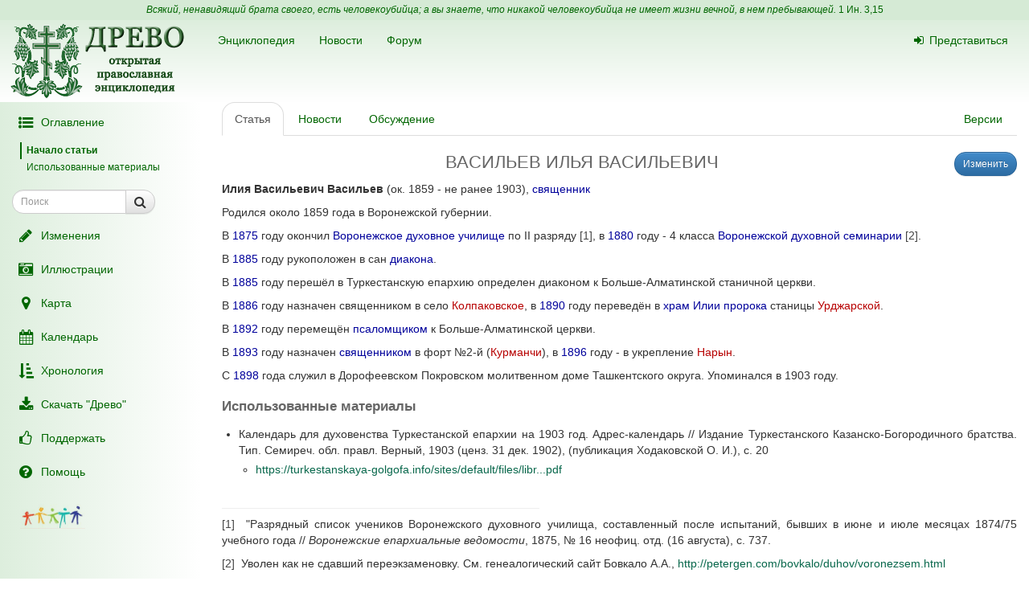

--- FILE ---
content_type: text/html; charset=UTF-8
request_url: https://drevo-info.ru/articles/13681689.html
body_size: 8257
content:
<!DOCTYPE html>
<html xmlns="http://www.w3.org/1999/xhtml">
<head>
	<meta name="description" content="Илия Васильевич Васильев (ок. 1859 - не ранее 1903), священник
Родился около 1859 года в Воронежской губернии.
В 1875 году окончил Воронежское духовное училище по II разряду [1], в 1880 году - 4 класса Воронежской духовной семинарии [2].
В 1885 году рукоположен в сан диакона.
В 1885 году перешёл в Туркестанскую епархию определен диаконом к..." />
<link title="Последние изменения" rel="alternate" type="application/rss+xml" href="https://drevo-info.ru/site/historyfeed.html" />
<link title="Новости" rel="alternate" type="application/rss+xml" href="https://drevo-info.ru/site/newsfeed.html" />
<link title="Новости сайта" rel="alternate" type="application/rss+xml" href="https://drevo-info.ru/site/sitenewsfeed.html" />
<link title="Форум" rel="alternate" type="application/rss+xml" href="https://drevo-info.ru/forum/posts/feed.html" />
<script type="text/javascript" src="/assets/30672fa/jquery.min.js"></script>
<script type="text/javascript" src="/external/jquery-ui/jquery-ui.min.js"></script>
<script type="text/javascript">
/*<![CDATA[*/

/*]]>*/
</script>
<title>ВАСИЛЬЕВ ИЛЬЯ ВАСИЛЬЕВИЧ - Древо</title>
	<meta http-equiv="Content-Type" content="text/html; charset=utf-8"/>
	<meta name="title" content="ВАСИЛЬЕВ ИЛЬЯ ВАСИЛЬЕВИЧ - Древо"/>
	<meta name="viewport" content="width=device-width, initial-scale=1">
	<meta name="language" content="ru"/>

	<meta property="og:type" content="article"/>
	<meta property="og:title" content="ВАСИЛЬЕВ ИЛЬЯ ВАСИЛЬЕВИЧ - Древо"/>
	<meta property="og:url" content="http://drevo-info.ru/articles/13681689.html"/>
	<meta property="og:image" content="http://drevo-info.ru/images/default.png"/><meta property="og:image:width" content="200" /><meta property="og:image:height" content="200" />	<meta name="verify-admitad" content="8c5d0dd0c2"/>

			
		
			<link rel="stylesheet" type="text/css" href="/css/drevo-all.css?16" />				
	<meta prefix="fb: http://ogp.me/ns/fb#" property="fb:admins" content="100001792414953"/>
	<link rel="search" type="application/opensearchdescription+xml" href="/opensearch.xml" title="Древо"/>

	<link rel="icon" href="/favicon.png" type="image/png"/>
	<!-- link rel="icon" href="/favicon.ico" type="image/x-icon" -->
	<link rel="shortcut icon" href="/favicon.ico"/>
				
</head>

<body data-spy="scroll" data-target=".navbar-contents" data-offset="30">

<div id="scrollControl">
	<a id="scrollUp" href="#" class="btn btn-default" style="display:none" role="button"><i
			class="fa fa-chevron-up fa-lg"></i></a>
	<a id="scrollDown" href="#" class="btn btn-default" style="display:none" role="button"><i
			class="fa fa-chevron-down fa-lg"></i></a>
</div>

<div id="wrapper" style="position: relative;">
	<div style="position: absolute; top: 0; bottom: 0; left: 0; width: 250px; z-index: 0;"
		 class="hidden-xs hidden-print left-gradient"></div>
	<div id="headerContainer" style="position: relative;">
		<div style="background: #d5ead5; color: #060; padding: 4px; text-align: center; font-size: 12px;">
	<i>Всякий, ненавидящий брата своего, есть человекоубийца; а вы знаете, что никакой человекоубийца не имеет жизни вечной, в нем пребывающей.</i>
	<a style="color: #060;" href="/articles/7387.html#S15">1 Ин. 3,15</a>
</div>
<div id="header" style="margin-bottom: 0;">
	<nav class="navbar navbar-default navbar-drevo" role="navigation" style="margin-bottom: 0; clear: right;">
		<div class="container-fluid">
			<div id="logo">
				<a class="noborder" href="/"><img class="noborder" src="/images/drevo.png" alt="Древо" /></a>			</div>
			<!-- Brand and toggle get grouped for better mobile display -->
			<div class="navbar-header">
				<button type="button" class="navbar-toggle" data-toggle="collapse" data-target=".navbar-collapse-btn1">
					<i class="fa fa-user fa-lg"></i>
				</button>
				<button type="button" class="navbar-toggle" data-toggle="collapse" data-target=".navbar-collapse-btn3">
					<i class="fa fa-bars fa-lg"></i>
				</button>
				<button type="button" class="navbar-toggle" data-toggle="offcanvas">
					<i class="fa fa-indent fa-lg"></i>
				</button>
			</div>
			<!-- /navbar-header -->
			<div id="navbar-menu">
				<!-- Collect the nav links, forms, and other content for toggling -->
				<div class="collapse navbar-collapse navbar-collapse-btn1">
					<ul class="nav navbar-nav navbar-right title-links">
																<li><a href="/user/login.html"><i class="fa my-fa fa-sign-in"></i>Представиться</a></li>
																					</ul>
				</div>
				<!-- /.navbar-collapse -->
				<!-- Collect the nav links, forms, and other content for toggling -->
				<div class="collapse navbar-collapse navbar-collapse-btn3">
					<ul class="nav navbar-nav">						
						<li><a href="/articles.html">Энциклопедия</a></li>
						<li><a href="/news.html">Новости</a></li>
						<li><a href="/forum.html">Форум</a></li>
						
					</ul>
				</div>
				<!-- /.navbar-collapse -->

			</div>
			<!-- #navbar-menu -->
		</div>
		<!-- /.container-fluid -->
	</nav>
</div>


	</div>
	<div class="container-fluid" style="padding-right: 15px;">
		<div class="row row-offcanvas row-offcanvas-left">
			<div class="col-xs-18 col-sm-6 col-md-5 sidebar-offcanvas" id="sidebar" role="navigation"
				 style="padding: 0;">
				<div id="affix-panel" class="hidden-print" style="padding: 5px; max-width: 250px; ">

<ul class="nav nav-pills nav-stacked"><li><a href="#" onclick='$(".navbar-contents").slideToggle(); return false;'><i class="fa my-fa fa-fw fa-list-ul fa-lg"></i>Оглавление</a></li></ul><div class="navbar-contents" role="complementary"><ul class="contents-sidenav nav"><li><a href="#wrapper">Начало статьи</a></li><li><a href="#t1">Использованные материалы</a></ul></div>
<form id="drevoSearch" class="navbar-form" style="width: 200px" action="/search" method="get"><div class="form-group" >
	<div class="input-group input-group-sm">
<input class="form-control" placeholder="Поиск" size="16" type="text" name="q" id="q" />		<span class="input-group-btn">
			<button class="btn btn-default" onclick="makeSearch('full')">
				<i class="fa fa-search fa-lg"></i>
			</button>
		</span>
	</div>
</div>

<script type="text/javascript">
	function makeSearch(type) {
		var q = $('#SearchForm_title').val();
		var link = "#";
		var postfix = "";
		if (q !== '') {
			postfix = (type !== 'full') ? '/' + q : '?q=' + q;
		}
		if (type == 'byTitle') {
			link = '/articles/search';
		} else if (type == 'goTo') {
			link = '/articles/find';
		} else {
			link = '/search';
		}
		console.log(link + postfix);
		//window.location.href = link + postfix;
	}
</script>

</form>
  <ul class="nav nav-pills nav-stacked">
		<li><a href="/articles/history.html"><i class="fa my-fa fa-fw fa-pencil fa-lg"></i>Изменения</a></li>
		<li><a href="/pictures.html"><i class="fa my-fa fa-fw fa-camera-retro fa-lg"></i>Иллюстрации</a></li>
		<li><a href="/map.html"><i class="fa my-fa fa-fw fa-map-marker fa-lg"></i>Карта</a></li>
		<li><a href="/calendar.html"><i class="fa my-fa fa-fw fa-calendar fa-lg"></i>Календарь</a></li>
		<li><a href="/articles/3.html"><i class="fa my-fa fa-fw fa-sort-amount-asc fa-lg"></i>Хронология</a></li>
		<li><a href="/download.html"><i class="fa my-fa fa-fw fa-download fa-lg"></i>Скачать "Древо"</a></li>
		<li><a href="/donate.html"><i class="fa my-fa fa-fw fa-thumbs-o-up fa-lg"></i>Поддержать</a></li>
		<li><a href="/articles/62.html"><i class="fa my-fa fa-fw fa-question-circle fa-lg"></i>Помощь</a></li>
		<!--li></li-->
  </ul>

<noindex>
	<div id="podari" style="margin-top: 20px; margin-left: 20px">
		<a rel="nofollow" href="http://podari-zhizn.ru/" target="_blank">
			<img src="/images/pomogi1.png" title="Фонд Подари жизнь!" height=31 border=0 />
		</a>
	</div>

	<div id="offerSidebar" class="hidden" style="margin-top: 20px; margin-left: 10px">
	</div>

</noindex>

</div>

<script type="text/javascript">


	/*$(document).on('refreshPanel', function () {
		$('#affix-panel').height($(document).height() - $('#header').outerHeight() - $('#footer').outerHeight() - 10);
	});*/

	$(document).on('scrollUp', function () {
		var scroll = $(window).scrollTop();
		if (scroll > 100) {
			$('#affix-panel').addClass('affix').css('bottom', 'inherit').css('top', 0);
		} else {
			$('#affix-panel').removeClass('affix').css('bottom', 'inherit').css('top', 'inherit');
		}
		//console.log(scroll);
	});

	$(document).on('scrollDown', function () {
		var scroll = $(window).scrollTop();
		//console.log(scroll, $(window).height());

		if ($('#affix-panel').height() > $(window).height() && ($(window).scrollTop() + $(window).height() >= $(document).height() - 100)) {
			$('#affix-panel').addClass('affix').css('top', 'inherit').css('bottom', 0);
		} else if (scroll > 100) {
			$('#affix-panel').addClass('affix').css('bottom', 'inherit').css('top', 0);
		}
	});


  	/*$(document).ready(function () {
		$('div#affix-panel').affix({
		  offset: {
		    top: 100,
		    bottom: function () {
		      return (this.bottom = $('#push').outerHeight(true))
		    }
		  }
		});
  		//$(document).trigger('refreshPanel');
		//$('#affix-panel').css('max-width', $('div#sidebar').innerWidth());
  	});*/

  	function showPodariZhizn() {
  		$('div#podari').removeClass('hidden');
  	}

  	function hidePodariZhizn() {
  		$('div#podari').addClass('hidden');
  	}

</script>			</div>
			<div class="col-xs-24 col-sm-18 col-md-19">
				<div class="row">

<div class="col-md-24">
  
<ul id="historyTabs" class="nav nav-tabs hidden-print" role="tablist">
	<li id="article"><a href="/articles/13681689.html"><i class="fa fa-file-text-o visible-xs-inline"></i><span class="hidden-xs"> Статья</span></a></li>
	<li id="news"><a href="/news/articles/13681689.html"><i class="fa fa-bolt visible-xs-inline"></i><span class="hidden-xs"> Новости</span> <span class="badge news-count"></span></a></li>
	<li id="posts"><a href="/forum/articles/13681689.html"><i class="fa fa-comment-o visible-xs-inline"></i><span class="hidden-xs"> Обсуждение</span> <span class="badge posts-count"></span></a></li>
	<li id="offers-tab" class="hidden"><a href="/articles/offers/13681689.html"><i class="fa fa-shopping-cart visible-xs-inline"></i><span class="hidden-xs"> Предложения</span> <span class="badge offers-count"></span></a></li>
		<li id="versions" class="pull-right"><a href="/articles/history/13681689.html"><i class="fa fa-list-ul visible-xs-inline"></i><span class="hidden-xs">Версии</span></a></li>
</ul>
<script>
	var active = "article" || "article";
	$("#" + active).addClass("active"); // тут, чтобы быстрее отобразилось
	$(document).ready(function () {
		$("#" + active).addClass("active"); // тут повторяю на всякий случай

		$.getJSON('/json/getNewsCount', {
			id: 13681689		}, function (count) {
			if (count > 0) {
				$('.news-count').html(count);
			}
		});
		$.getJSON('/json/getPostsCount', {
			part: 'articles',
			id: 13681689		}, function (count) {
			if (count > 0) {
				$('.posts-count').html(count);
			}
		});

		if (false && $('#offersList').length == 0) {
			  }

	});

</script>


<div itemscope itemtype="http://webmaster.yandex.ru/vocabularies/enc-article.xml">
		<div class="pull-right btn-group btn-group-sm hidden-print" style="margin-left: 15px">
					<a class="btn btn-primary" href="/articles/edit/195234.html"><i class="fa fa-pencil visible-xs-inline"></i><span class="hidden-xs">Изменить</span></a>  					</div>
<h1 itemprop="headline" style="clear: left;">ВАСИЛЬЕВ ИЛЬЯ ВАСИЛЬЕВИЧ</h1>
<div class="hidden-print">
	</div>

<div class="visible-print visible-print-block" style="text-align: center;"><b>Статья из энциклопедии "Древо": drevo-info.ru</b></div>

	
	<div id="article" class="ltr" itemprop="articleBody">
		<p class="cmnt cmnt0"><b>Илия Васильевич Васильев</b> (ок. 1859 - не ранее 1903), <a class="existlink" title="СВЯЩЕННИК" href="/articles/823.html">священник</a></p>
<p class="cmnt cmnt0">Родился около 1859 года в Воронежской губернии.</p>
<p>В <a class="existlink" title="1875" href="/articles/318.html">1875</a> году окончил <a class="existlink" title="ВОРОНЕЖСКОЕ ДУХОВНОЕ УЧИЛИЩЕ" href="/articles/21858.html">Воронежское духовное училище</a> по II разряду <a class="link-note" name="b1" href="#1">[1]</a>, в <a class="existlink" title="1880" href="/articles/2593.html">1880</a> году - 4 класса <a class="existlink" title="ВОРОНЕЖСКАЯ ДУХОВНАЯ СЕМИНАРИЯ" href="/articles/462.html">Воронежской духовной семинарии</a> <a class="link-note" name="b2" href="#2">[2]</a>.</p>
<p class="cmnt cmnt0">В <a class="existlink" title="1885" href="/articles/1504.html">1885</a> году рукоположен в сан <a class="existlink" title="ДИАКОН" href="/articles/835.html">диакона</a>.</p>
<p class="cmnt cmnt0">В <a class="existlink" title="1885" href="/articles/1504.html">1885</a> году перешёл в Туркестанскую епархию определен диаконом к Больше-Алматинской станичной церкви.</p>
<p class="cmnt cmnt0">В <a class="existlink" title="1886" href="/articles/235.html">1886</a> году назначен священником в село <a class="newlink" title="КОЛПАКОВСКОЕ" rel="nofollow" href="/articles/find/%D0%9A%D0%9E%D0%9B%D0%9F%D0%90%D0%9A%D0%9E%D0%92%D0%A1%D0%9A%D0%9E%D0%95.html">Колпаковское</a>, в <a class="existlink" title="1890" href="/articles/2967.html">1890</a> году переведён в <a class="existlink" title="УРДЖАРСКИЙ ИЛЬИНСКИЙ ХРАМ" href="/articles/23206.html">храм Илии пророка</a> станицы <a class="newlink" title="УРДЖАР" rel="nofollow" href="/articles/find/%D0%A3%D0%A0%D0%94%D0%96%D0%90%D0%A0.html">Урджарской</a>.</p>
<p class="cmnt cmnt0">В <a class="existlink" title="1892" href="/articles/494.html">1892</a> году перемещён <a class="existlink" title="ПСАЛОМЩИК" href="/articles/8509.html">псаломщиком</a> к Больше-Алматинской церкви.</p>
<p class="cmnt cmnt0">В <a class="existlink" title="1893" href="/articles/2721.html">1893</a> году назначен <a class="existlink" title="СВЯЩЕННИК" href="/articles/823.html">священником</a> в форт №2-й (<a class="newlink" title="КУРМАНЧИ" rel="nofollow" href="/articles/find/%D0%9A%D0%A3%D0%A0%D0%9C%D0%90%D0%9D%D0%A7%D0%98.html">Курманчи</a>), в <a class="existlink" title="1896" href="/articles/1230.html">1896</a> году - в укрепление <a class="newlink" title="НАРЫН" rel="nofollow" href="/articles/find/%D0%9D%D0%90%D0%A0%D0%AB%D0%9D.html">Нарын</a>.</p>
<p class="cmnt cmnt0">С <a class="existlink" title="1898" href="/articles/2412.html">1898</a> года служил в Дорофеевском Покровском молитвенном доме Ташкентского округа. Упоминался в 1903 году.</p>
<p class="cmnt cmnt0"><h2 id="t1">Использованные материалы</h2><ul class="cmnt cmnt0"><li> Календарь для духовенства Туркестанской епархии на 1903 год. Адрес-календарь // Издание Туркестанского Казанско-Богородичного братства. Тип. Семиреч. обл. правл. Верный, 1903 (ценз. 31 дек. 1902), (публикация Ходаковской О. И.), с. 20</li>
<ul class="cmnt cmnt0"><li> <!--noindex--><a rel="nofollow" target="_blank" class="external" title="Внешняя ссылка (откроется в новом окне)" href="https://turkestanskaya-golgofa.info/sites/default/files/library/kalendar_turkestanskoy_eparhii_1903_g.pdf">https://turkestanskaya-golgofa.info/sites/default/files/libr...pdf</a><!--/noindex--></li>
</ul></ul></p>
<br /><hr width = "40%" align = "left" /><p><a class="link-source" NAME="1" href="#b1">[1]</a>&nbsp;&nbsp;"Разрядный список учеников Воронежского духовного училища, составленный после испытаний, бывших в июне и июле месяцах 1874/75 учебного года // <i>Воронежские епархиальные ведомости</i>, 1875, № 16 неофиц. отд. (16 августа), с. 737. </p><p><a class="link-source" NAME="2" href="#b2">[2]</a>&nbsp;&nbsp;Уволен как не сдавший переэкзаменовку. См. генеалогический сайт Бовкало А.А., <!--noindex--><a rel="nofollow" target="_blank" class="external" title="Внешняя ссылка (откроется в новом окне)" href="http://petergen.com/bovkalo/duhov/voronezsem.html">http://petergen.com/bovkalo/duhov/voronezsem.html</a><!--/noindex--> </p>	</div>

</div>

<div class="hidden-print">

<noindex>

<div style="clear: both;">
	<script type="text/javascript" src="//yastatic.net/es5-shims/0.0.2/es5-shims.min.js" charset="utf-8"></script>
	<script type="text/javascript" src="//yastatic.net/share2/share.js" charset="utf-8"></script>
	<div class="ya-share2" data-services="vkontakte,facebook,odnoklassniki,moimir,gplus,twitter,lj" data-counter="" style="opacity: 0.9"></div>
</div>
	<div id="verinfo">
	<b>Редакция текста от:</b> 29.09.2023 17:56:06					</div>

	
	<div class="well well-lg hidden-xs">
	Дорогой читатель, если ты видишь, что эта статья недостаточна или плохо написана, 
	значит ты знаешь хоть немного больше, - помоги нам, поделись своим знанием. 
	Или же, если ты не удовлетворишься представленной здесь информацией и пойдешь искать дальше, пожалуйста,
	вернись потом сюда и поделись найденным, и пришедшие после тебя	будут тебе благодарны.
		</div>

	<div id="other">
		<h3>"ВАСИЛЬЕВ ИЛЬЯ ВАСИЛЬЕВИЧ" еще можно поискать:</h3>
полнотекстовый поиск в Древе:
<a target="_blank" href="http://www.yandex.ru/yandsearch?ras=1&amp;date=&amp;text=%D0%92%D0%90%D0%A1%D0%98%D0%9B%D0%AC%D0%95%D0%92+%D0%98%D0%9B%D0%AC%D0%AF+%D0%92%D0%90%D0%A1%D0%98%D0%9B%D0%AC%D0%95%D0%92%D0%98%D0%A7&amp;spcctx=notfar&amp;zone=all&amp;linkto=&amp;wordforms=all&amp;lang=all&amp;within=0&amp;from_day=&amp;from_month=&amp;from_year=&amp;to_day=&amp;to_month=&amp;to_year=&amp;mime=all&amp;Link=&amp;rstr=&amp;site=drevo-info.ru&amp;numdoc=10&amp;ds=">Яндекс</a> -
<a target="_blank" href="http://www.google.com/search?hl=ru&amp;as_q=%D0%92%D0%90%D0%A1%D0%98%D0%9B%D0%AC%D0%95%D0%92+%D0%98%D0%9B%D0%AC%D0%AF+%D0%92%D0%90%D0%A1%D0%98%D0%9B%D0%AC%D0%95%D0%92%D0%98%D0%A7&amp;as_sitesearch=drevo-info.ru">Google</a><br />в других энциклопедиях:
<a target="_blank" href="http://slovari.yandex.ru/search.xml?text=%D0%92%D0%90%D0%A1%D0%98%D0%9B%D0%AC%D0%95%D0%92+%D0%98%D0%9B%D0%AC%D0%AF+%D0%92%D0%90%D0%A1%D0%98%D0%9B%D0%AC%D0%95%D0%92%D0%98%D0%A7&amp;st_translate=0">Яндекс</a> -
<a target="_blank" href="http://ru.wikipedia.org/wiki/Special:Search?search=%D0%92%D0%90%D0%A1%D0%98%D0%9B%D0%AC%D0%95%D0%92+%D0%98%D0%9B%D0%AC%D0%AF+%D0%92%D0%90%D0%A1%D0%98%D0%9B%D0%AC%D0%95%D0%92%D0%98%D0%A7">Википедия</a> -
<a target="_blank" href="http://search.enc.mail.ru/search_enc?q=%D0%92%D0%90%D0%A1%D0%98%D0%9B%D0%AC%D0%95%D0%92+%D0%98%D0%9B%D0%AC%D0%AF+%D0%92%D0%90%D0%A1%D0%98%D0%9B%D0%AC%D0%95%D0%92%D0%98%D0%A7">Mail.ru</a> -
<br />в поисковых системах:
<a target="_blank" href="http://www.hristianstvo.ru/search?text=%D0%92%D0%90%D0%A1%D0%98%D0%9B%D0%AC%D0%95%D0%92+%D0%98%D0%9B%D0%AC%D0%AF+%D0%92%D0%90%D0%A1%D0%98%D0%9B%D0%AC%D0%95%D0%92%D0%98%D0%A7&amp;from=6019">Искомое.ru</a> -
<a target="_blank" href="http://www.yandex.ru/yandsearch?text=%D0%92%D0%90%D0%A1%D0%98%D0%9B%D0%AC%D0%95%D0%92+%D0%98%D0%9B%D0%AC%D0%AF+%D0%92%D0%90%D0%A1%D0%98%D0%9B%D0%AC%D0%95%D0%92%D0%98%D0%A7">Яндекс</a> -
<a target="_blank" href="http://www.google.com/search?hl=ru&amp;q=%D0%92%D0%90%D0%A1%D0%98%D0%9B%D0%AC%D0%95%D0%92+%D0%98%D0%9B%D0%AC%D0%AF+%D0%92%D0%90%D0%A1%D0%98%D0%9B%D0%AC%D0%95%D0%92%D0%98%D0%A7">Google</a>	</div>

</noindex>

	
</div>

<script type="text/javascript">

	/*$(document).ready(function () {
		$.getJSON('/json/getNewsCount', {
			id: 13681689		}, function (count) {
			if (count > 0) {
				$('.news-count').html(count);
			}
		});
		$.getJSON('/json/getPostsCount', {
			part: 'articles',
			id: 13681689		}, function (count) {
			if (count > 0) {
				$('.posts-count').html(count);
			}
		});
	});*/
</script></div>  

      	</div> <!-- row -->
      	      </div> <!-- col-xs-24 -->
    </div> <!-- row -->
  </div> <!-- container -->
  <div id="push"></div> <!-- need for footer -->
</div> <!-- wrapper -->

<div id="footer">
	<div class="container hidden-print">
		<div style="display: inline-block;">
			<noindex>
				
<!-- Yandex.Metrika informer --> <a href="https://metrika.yandex.ru/stat/?id=977212&amp;from=informer" style="opacity: 0.8" target="_blank" rel="nofollow"><img src="https://informer.yandex.ru/informer/977212/2_0_FEFFFEFF_DEEFDEFF_0_uniques" style="width:80px; height:31px; border:0;" alt="Яндекс.Метрика" title="Яндекс.Метрика: данные за сегодня (уникальные посетители)" class="ym-advanced-informer" data-cid="977212" data-lang="ru" /></a> <!-- /Yandex.Metrika informer --> <!-- Yandex.Metrika counter --> <script type="text/javascript"> (function (d, w, c) { (w[c] = w[c] || []).push(function() { try { w.yaCounter977212 = new Ya.Metrika({ id:977212, clickmap:true, trackLinks:true, accurateTrackBounce:true, webvisor:true, trackHash:true }); } catch(e) { } }); var n = d.getElementsByTagName("script")[0], s = d.createElement("script"), f = function () { n.parentNode.insertBefore(s, n); }; s.type = "text/javascript"; s.async = true; s.src = "https://mc.yandex.ru/metrika/watch.js"; if (w.opera == "[object Opera]") { d.addEventListener("DOMContentLoaded", f, false); } else { f(); } })(document, window, "yandex_metrika_callbacks"); </script> <noscript><div><img src="https://mc.yandex.ru/watch/977212" style="position:absolute; left:-9999px;" alt="" /></div></noscript> <!-- /Yandex.Metrika counter -->

<!-- Rating@Mail.ru counter -->
<script type="text/javascript">
var _tmr = window._tmr || (window._tmr = []);
_tmr.push({id: "1828024", type: "pageView", start: (new Date()).getTime()});
(function (d, w, id) {
  if (d.getElementById(id)) return;
  var ts = d.createElement("script"); ts.type = "text/javascript"; ts.async = true; ts.id = id;
  ts.src = (d.location.protocol == "https:" ? "https:" : "http:") + "//top-fwz1.mail.ru/js/code.js";
  var f = function () {var s = d.getElementsByTagName("script")[0]; s.parentNode.insertBefore(ts, s);};
  if (w.opera == "[object Opera]") { d.addEventListener("DOMContentLoaded", f, false); } else { f(); }
})(document, window, "topmailru-code");
</script><noscript><div style="position:absolute;left:-10000px;">
<img src="//top-fwz1.mail.ru/counter?id=1828024;js=na" style="border:0;" height="1" width="1" alt="Рейтинг@Mail.ru" />
</div></noscript>
<!-- //Rating@Mail.ru counter -->

<!-- Rating@Mail.ru logo -->
<a  style="opacity: 0.8" href="http://top.mail.ru/jump?from=1828024" target="_blank" rel="nofollow">
<img src="//top-fwz1.mail.ru/counter?id=1828024;t=487;l=1"
style="border:0;" height="31" width="88" alt="Рейтинг@Mail.ru" /></a>
<!-- //Rating@Mail.ru logo -->


				<br />
				Powered by DrevoWiki based on Yii			</noindex>
		</div>
		<div class="pull-right" style="display: inline-block;">
			<a title="Древо на вашем устройстве" style="opacity: 0.5" href="/articles/19734.html"><i class="fa fa-android fa-3x"></i></a>		</div>
	</div>
</div>

</body>
</html>


<script src="/external/bootstrap/js/bootstrap.min.js"></script>
<script src="/external/moment/moment-with-locales.min.js"></script>
<script type="text/javascript" src="/js/common.js?1"></script><script type="text/javascript" src="/js/wiki-editor.js?6"></script><script type="text/javascript" src="/external/bootstrap3-editable/js/bootstrap-editable.min.js?1"></script>
<script type="text/javascript">
	moment.locale('ru');
	var lastTop = 0;
	var drevoTimeout;
	$(window).scroll(function () {
		var scrollTop = $(this).scrollTop();
		var moveDown = scrollTop > lastTop;
		if (moveDown) { //вниз
			$(document).trigger('scrollDown');
			$("#scrollUp").hide();
			var tmp = $(document).height() - $(window).height();
			$("#scrollDown").toggle(scrollTop < $(document).height() - $(window).height() - 100);
		} else { //вверх
			$(document).trigger('scrollUp');
			$("#scrollDown").hide();
			$("#scrollUp").toggle(scrollTop > 0);
		}
		lastTop = scrollTop;
		$("#scrollControl").fadeIn("slow");
		clearTimeout(drevoTimeout);
		drevoTimeout = setTimeout(function () {
			$("#scrollControl").fadeOut("slow");
		}, 2000)
	});

	$("#scrollUp").click(function () {
		$('body,html').animate({scrollTop: 0}, 800);
		return false;
	});
	$("#scrollDown").click(function () {
		$('body,html').animate({scrollTop: $(document).height()}, 800);
		return false;
	});
</script>


<script type="text/javascript">
  $(document).ready(function () {

    $('[data-toggle="offcanvas"]').click(function () {
      $('.row-offcanvas').toggleClass('active')
    });

  });

  /*$('[data-spy="scroll"]').each(function () {
  	var $spy = $(this).scrollspy('refresh')
	})*/

</script>

<!--script type="text/javascript" src="https://ajax.googleapis.com/ajax/libs/jqueryui/1.11.4/jquery-ui.min.js"></script-->

